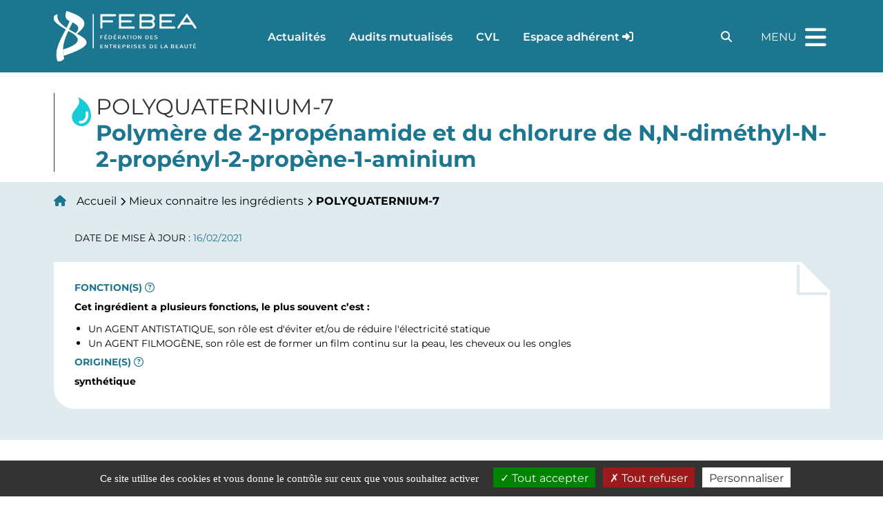

--- FILE ---
content_type: text/html; charset=UTF-8
request_url: https://www.febea.fr/baseingredient/polyquaternium-7
body_size: 4354
content:
<!DOCTYPE html>
<html lang="fr" dir="ltr" prefix="og: https://ogp.me/ns#">
    <head>
        <meta charset="utf-8" />
<link rel="canonical" href="https://www.febea.fr/baseingredient/polyquaternium-7" />
<meta property="og:site_name" content="La FEBEA" />
<meta property="og:url" content="https://www.febea.fr/baseingredient/polyquaternium-7" />
<meta property="og:title" content="POLYQUATERNIUM-7" />
<meta name="twitter:title" content="POLYQUATERNIUM-7" />
<meta name="twitter:site" content="@febea_fr" />
<meta name="Generator" content="Drupal 10 (https://www.drupal.org)" />
<meta name="MobileOptimized" content="width" />
<meta name="HandheldFriendly" content="true" />
<meta name="viewport" content="width=device-width, initial-scale=1.0" />
<link rel="icon" href="/themes/custom/febea/img/png/febea_logo_bleu_64.png" type="image/png" />

        <title>POLYQUATERNIUM-7 | La FEBEA</title>
        <link rel="stylesheet" media="all" href="/sites/default/files/css/css_wfcCLGcf5UtJ01UzSum-9NhMf5Xc01sBeVM8UyCFxU0.css?delta=0&amp;language=fr&amp;theme=febea&amp;include=eJxLS01KTdRPz8lPSszRTS4u1imuLC5JzdVPSixOBQCZCQql" />
<link rel="stylesheet" media="all" href="/sites/default/files/css/css_aRvkU9RcYkws9CoaXBxVnQTCvqi056DklCJ-NNQdt14.css?delta=1&amp;language=fr&amp;theme=febea&amp;include=eJxLS01KTdRPz8lPSszRTS4u1imuLC5JzdVPSixOBQCZCQql" />

        
        <!-- Matomo -->
        <script>
            var matomoId = '4';
            if (document.location.host.indexOf("ameos.info") > 0) {
                matomoId = '17';
            }
            var _paq = window._paq = window._paq || [];
            /* tracker methods like "setCustomDimension" should be called before "trackPageView" */
            _paq.push(['trackPageView']);
            _paq.push(['enableLinkTracking']);
            (function() {
            var u="https://matomo.ameos.net/";
            _paq.push(['setTrackerUrl', u+'matomo.php']);
            _paq.push(['setSiteId', matomoId]);
            var d=document, g=d.createElement('script'), s=d.getElementsByTagName('script')[0];
            g.async=true; g.src=u+'matomo.js'; s.parentNode.insertBefore(g,s);
            })();
        </script>
    <!-- End Matomo Code -->
    </head>
    <body>
        
          <div class="dialog-off-canvas-main-canvas" data-off-canvas-main-canvas>
    <header class="header ">
    <div class="skip-links" role="region">
        <a href="/#content">Aller au contenu</a>
        <a href="/#menu">Aller au menu</a>
        <a href="/plan-du-site/">Aller au plan du site</a>
    </div>
    <div class="container">
        <div class="row">
            <div class="col-6 col-lg-3">
                <a href="/" class="logo"><img src="/themes/custom/febea/img/svg/febea_logo_blanc.svg" width="208" height="75"
                        alt="FEBEA - FÉdération des entreprises de la Beauté" /></a>
            </div>
            <div class="col-lg-6 quick-access">
                                    
                          <ul class="quick-access">
                            <li><a href="/actualites" data-drupal-link-system-path="actualites">Actualités</a></li>
                            <li><a href="/audits-mutualises" data-drupal-link-system-path="node/15">Audits mutualisés</a></li>
                            <li><a href="/certificat-vente-libre-cosmetique" data-drupal-link-system-path="node/14">CVL</a></li>
                            <li><a href="https://extranet.febea.fr/">Espace adhérent</a></li>
                    </ul>
            
    
          
    

        
            </div>
            <div class="col-6 col-lg-2 offset-lg-1 d-flex justify-content-end">
                <div class="search-box">
                    <button class="toggler picto-only" aria-expanded="false" aria-controls="search-box-form">
                        <span class="on"><span>Afficher le formulaire de recherche</span></span>
                        <span class="off"><span>Afficher le formulaire de recherche</span></span>
                    </button>
                    <form action="/search/content" method="get">
                        <div>
                            <label for="search-box-input" class="sr-only">Rechercher une information</label>
                            <input type="text" name="keys" id="search-box-input"
                                placeholder="Rechercher une information" />
                            <button type="submit"><span class="sr-only">Lancer la recherche</span></button>
                        </div>
                    </form>
                </div>
                <nav class="menu">
                    <button class="toggler picto-only" type="button" aria-controls="menu-content" aria-expanded="false">
                        Menu
                        <span class="on"><span>Afficher le menu</span></span>
                        <span class="off"><span>Cacher le formulaire de recherche</span></span>
                    </button>
                    <div id="menu-content" class="menu-content">
                        <div class="wrapper">
                            <div class="toolbar">
                                <button class="toggler picto-only" type="button" aria-controls="menu-content"
                                    aria-expanded="false">
                                    <span class="off"><span>Cacher le formulaire de recherche</span></span>
                                </button>
                                <div class="social">
    <p>Suivez-nous&nbsp;:</p>
    <ul class="social">
        <li><a target="_blank" href="https://www.instagram.com/lelabdeclaire/"><span class="fab fa-instagram"></span></a></li>
        <li><a target="_blank" href="https://www.linkedin.com/company/febea"><span class="fab fa-linkedin"></span></a></li>
        <li><a target="_blank" href="https://twitter.com/febea_fr"><span class="fab fa-x-twitter"></span></a></li>
        <li><a target="_blank" href="https://claireapp.fr/"><img src="/themes/custom/febea/img/svg/claireapp-white.svg" alt="Application Claire" width="22" /></a></li>
    </ul>
</div>                            </div>
                            <div class="container">
                                <div class="row">
                                    <div class="col-md-6 left">
                                        <p class="h1-like"><span>La</span><br />cosmétique</p>
                                                            
    <div class="row">
                                                                  <div class="col-lg-5">
                                    <ul>
                                                                            <li><a href="/actualites" data-drupal-link-system-path="actualites">Actualités</a></li>
                                                
                                                                                                                                                    <li class="has-child">
                                <span aria-hidden="false">Déployer le menu</span>
                                <a href="/la-febea" data-drupal-link-system-path="node/796">La FEBEA</a>
                                                                                              <ul>
                                                                            <li><a href="/la-febea/missions-la-febea" data-drupal-link-system-path="node/2">Missions</a></li>
                                                
                                                                                                    <li><a href="/la-febea/organisation-la-federation-entreprises-la-beaute" data-drupal-link-system-path="node/3">Organisation</a></li>
                                                
                                                                                                    <li><a href="/contact-febea" data-drupal-link-system-path="contact-febea">Nous contacter</a></li>
                                                
                                                                    </ul>
                                        
                            </li>
                                                
                                                                                                                                                    <li class="has-child">
                                <span aria-hidden="false">Déployer le menu</span>
                                <a href="/le-secteur-cosmetique" data-drupal-link-system-path="node/822">Le secteur cosmétique</a>
                                                                                              <ul>
                                                                            <li><a href="/le-secteur-cosmetique/chiffres-cles-du-marche-cosmetique" title="Les chiffres clés du marché cosmétique" data-drupal-link-system-path="node/6">Chiffres Clés</a></li>
                                                
                                                                                                    <li><a href="/le-secteur-cosmetique/raison-detre" data-drupal-link-system-path="node/5">Raison d&#039;être</a></li>
                                                
                                                                                                    <li><a href="/le-secteur-cosmetique/engagements" data-drupal-link-system-path="node/7">Engagements</a></li>
                                                
                                                                                                    <li><a href="/offres-emplois" data-drupal-link-system-path="offres-emplois">Offres d&#039;emploi</a></li>
                                                
                                                                    </ul>
                                        
                            </li>
                                                
                                                                            </ul>                        
                            </div>
                            <div class="col-lg-6">                        
                            <ul>
                                                                                                                            <li class="has-child">
                                <span aria-hidden="false">Déployer le menu</span>
                                <a href="/question-la-cosmetique" data-drupal-link-system-path="node/802">Une question sur la cosmétique ?</a>
                                                                                              <ul>
                                                                            <li><a href="/questions-reponses" data-drupal-link-system-path="questions-reponses">Les réponses de nos experts</a></li>
                                                
                                                                                                    <li><a href="/ingredients" data-drupal-link-system-path="ingredients">Mieux connaître les ingrédients</a></li>
                                                
                                                                    </ul>
                                        
                            </li>
                                                
                                                                                                                                                    <li class="has-child">
                                <span aria-hidden="false">Déployer le menu</span>
                                <a href="/nos-publications" data-drupal-link-system-path="node/789">Nos publications</a>
                                                                                              <ul>
                                                                            <li><a href="/communiques-presse" data-drupal-link-system-path="communiques-presse">Presse</a></li>
                                                
                                                                                                    <li><a href="/etudes-et-rapports" data-drupal-link-system-path="etudes-et-rapports">Etudes et rapports</a></li>
                                                
                                                                    </ul>
                                        
                            </li>
                                                
                                                                                                                    </ul>
                                </div>
                                        
    </div>
    
        

        
                                    </div>
                                    <div class="col-md-6 right">
                                        <p class="h1-like"><span>Les</span><br />services de la FEBEA</p>
                                                            
    <div class="row">
                                                                  <div class="col-lg-7">
                                    <ul>
                                                                            <li class="has-child">
                                <span aria-hidden="false">Déployer le menu</span>
                                <a href="/services-aux-adherents" data-drupal-link-system-path="node/833">Nos services aux adhérents</a>
                                                                                              <ul>
                                                                            <li><a href="/services-aux-adherents/reglementation-cosmetique" data-drupal-link-system-path="node/8">Réglementation cosmétique</a></li>
                                                
                                                                                                    <li><a href="/services-aux-adherents/developpement-durable" data-drupal-link-system-path="node/9">Développement durable</a></li>
                                                
                                                                                                    <li><a href="/services-aux-adherents/export" data-drupal-link-system-path="node/10">Export</a></li>
                                                
                                                                                                    <li><a href="/services-aux-adherents/juridique" data-drupal-link-system-path="node/11">Juridique</a></li>
                                                
                                                                                                    <li><a href="/services-aux-adherents/social" data-drupal-link-system-path="node/12">Social</a></li>
                                                
                                                                                                    <li><a href="/services-aux-adherents/communication-affaires-publiques" data-drupal-link-system-path="node/13">Communication et affaires publiques</a></li>
                                                
                                                                    </ul>
                                                                    
                            </li>
                                                
                                                                                                                                                    <li><a href="/certificat-vente-libre-cosmetique" data-drupal-link-system-path="node/14">Certificats de vente libre (CVL)</a></li>
                                                
                                                                                                                                                    <li><a href="/audits-mutualises" data-drupal-link-system-path="node/15">Audits mutualisés</a></li>
                                                
                                                                            </ul>                        
                            </div>
                            <div class="col-lg-5">                        
                            <ul>
                                                                                                                            <li class="has-child">
                                <span aria-hidden="false">Déployer le menu</span>
                                <a href="/adherer-a-la-febea" data-drupal-link-system-path="node/836">Adhérer à la FEBEA</a>
                                                                                              <ul>
                                                                            <li><a href="/adherer-a-la-febea/pourquoi-adherer" data-drupal-link-system-path="node/16">Pourquoi adhérer ?</a></li>
                                                
                                                                                                    <li><a href="/adherer-a-la-febea/modalites-dadhesion" data-drupal-link-system-path="node/17">Les modalités d&#039;adhésion</a></li>
                                                
                                                                    </ul>
                                                                    
                            </li>
                                                
                                                                                                                                                    <li><a href="https://extranet.febea.fr">Espace adhérent</a></li>
                                                
                                                                                                                    </ul>
                                </div>
                                        
    </div>
    
        

        
                                    </div>
                                </div>
                            </div>
                        </div>
                    </div>
                </nav>
            </div>
        </div>
    </div>
</header>
<main class="main">
                <div data-drupal-messages-fallback class="hidden"></div>
    

    <div class="ingredients title">
    <div class="container">
        <h1>POLYQUATERNIUM-7<span>Polymère de 2-propénamide et du chlorure de N,N-diméthyl-N-2-propényl-2-propène-1-aminium</span></h1>
    </div>
</div>
<div class="ingredients detail">
    <div class="container">
        <nav aria-label="Votre situation dans le site" class="ariane">
            <ol>
                <li><a href="/" title="Retourner à l'accueil">Accueil</a></li>
                <li><a href="/ingredients" title="Mieux connaitre les ingrédients">Mieux connaitre les ingrédients</a></li>
                <li>POLYQUATERNIUM-7</li>
            </ol>
        </nav>

        <p class="maj">Date de mise à jour : <span>16/02/2021</span></p>
        <div class="fiche detail">
                        <h3>
                <button 
                    data-bs-toggle="tooltip"
                    data-bs-html="true"
                    data-bs-title="Un ingrédient cosmétique peut avoir plusieurs fonctions. La fonction d’un ingrédient est son rôle dans le produit cosmétique, par exemple : colorant, parfum, agent nettoyant, etc"
                >Fonction(s)</button>
            </h3>            
                        <p class="highlight">Cet ingrédient a plusieurs fonctions, le plus souvent c’est :</p>
            <ul>
                                <li>Un AGENT ANTISTATIQUE, son rôle est d'éviter et/ou de réduire l'électricité statique</li>
                                <li>Un AGENT FILMOGÈNE, son rôle est de former un film continu sur la peau, les cheveux ou les ongles</li>
                            </ul>
                                    
                        <h3>
                <button
                    data-bs-toggle="tooltip"
                    data-bs-html="true"
                    data-bs-title="Origine(s) : un ingrédient cosmétique peut avoir plusieurs origines. Les origines répertoriées par la base de données sont : animale, minérale, végétale, biotechnologique et synthétique."
                >Origine(s)</button>
            </h3>
            <p class="highlight">synthétique</p>
            
            
            
                    </div>
            </div>
</div>
<div class="container">
    <div class="row">
        <div class="col-12 mt-5 mb-5 position-relative">
            <div class="cosmile-website">
                <a href=" https://cosmileeurope.eu/fr/inci/" target="_blank">
                    <img src="/themes/custom/febea/img/png/cosmile_europe_banner.png" alt="Cosmile Europe">            
                </a>
            </div>
            <ul class="cosmile-download">
                <li><a target="_blank" href="https://itunes.apple.com/fr/app/cosmile-app/id1262317513"><img src="/themes/custom/febea/img/png/cta-googleplay.png" alt="Disponible sur Google Play"></a></li>
                <li><a target="_blank" href="https://play.google.com/store/apps/details?id=de.cosmile"><img src="/themes/custom/febea/img/png/cta-applestore.png" alt="Disponible sur l'app store"></a></li>
            </ul>
        </div>
    </div>
</div>


        
</main>
<footer class="footer">
    <div class="container">
        <div class="row">
            <div class="col-6 col-lg-2 order-1">
                <a href="/" class="logo"><img src="/themes/custom/febea/img/svg/febea_logo_blanc.svg" alt="FEBEA - FÉdération des entreprises de la Beauté" width="188" height="68" /></a>
            </div>
            <div class="col-12 col-lg-8 d-flex menu-footer justify-content-center order-lg-2 order-3">
                                
              <ul>
              <li>
        <a href="/mentions-legales" title="Une description" data-drupal-link-system-path="node/650">Mentions légales</a>
              </li>
          <li>
        <a href="/contact-febea" data-drupal-link-system-path="contact-febea">Nous contacter</a>
              </li>
          <li>
        <a href="/sitemap" data-drupal-link-system-path="sitemap">Plan du site</a>
              </li>
          <li>
        <a href="/nous-contacter" data-drupal-link-system-path="node/4">Presse</a>
              </li>
          <li>
        <a href="/vie-privee-rgpd" data-drupal-link-system-path="node/386856">Vie privée - RGPD</a>
              </li>
        </ul>
  



        
            </div>
            <div class="col-6 col-lg-2 d-flex order-lg-3 order-2">
                <div class="social">
    <p>Suivez-nous&nbsp;:</p>
    <ul class="social">
        <li><a target="_blank" href="https://www.instagram.com/lelabdeclaire/"><span class="fab fa-instagram"></span></a></li>
        <li><a target="_blank" href="https://www.linkedin.com/company/febea"><span class="fab fa-linkedin"></span></a></li>
        <li><a target="_blank" href="https://twitter.com/febea_fr"><span class="fab fa-x-twitter"></span></a></li>
        <li><a target="_blank" href="https://claireapp.fr/"><img src="/themes/custom/febea/img/svg/claireapp-white.svg" alt="Application Claire" width="22" /></a></li>
    </ul>
</div>            </div>
        </div>
    </div>
</footer>
  </div>

        
        <script src="/sites/default/files/js/js_R7RIdTUx94d3f7TQFJUgfvUdzig9nIzWV0WklG3UEQk.js?scope=footer&amp;delta=0&amp;language=fr&amp;theme=febea&amp;include=eJxLSixOzcxLL0pNyUzNK9FHMHXSUpNSE_XTc_KTEnN0s4oBVKEP5g"></script>

    </body>
</html>


--- FILE ---
content_type: image/svg+xml
request_url: https://www.febea.fr/themes/custom/febea/img/svg/claireapp-white.svg
body_size: 2817
content:
<?xml version="1.0" encoding="UTF-8" standalone="no"?>
<!-- Generator: Adobe Illustrator 24.2.0, SVG Export Plug-In . SVG Version: 6.00 Build 0)  -->

<svg
   version="1.1"
   id="Calque_1"
   x="0px"
   y="0px"
   viewBox="0 0 384.9 300.9"
   style="enable-background:new 0 0 384.9 300.9;"
   xml:space="preserve"
   sodipodi:docname="claireapp-white.svg"
   inkscape:version="1.1 (c68e22c387, 2021-05-23)"
   xmlns:inkscape="http://www.inkscape.org/namespaces/inkscape"
   xmlns:sodipodi="http://sodipodi.sourceforge.net/DTD/sodipodi-0.dtd"
   xmlns="http://www.w3.org/2000/svg"
   xmlns:svg="http://www.w3.org/2000/svg"><defs
   id="defs11" /><sodipodi:namedview
   id="namedview9"
   pagecolor="#ffffff"
   bordercolor="#666666"
   borderopacity="1.0"
   inkscape:pageshadow="2"
   inkscape:pageopacity="0.0"
   inkscape:pagecheckerboard="0"
   showgrid="false"
   inkscape:zoom="2.7773448"
   inkscape:cx="192.45"
   inkscape:cy="150.32343"
   inkscape:window-width="1920"
   inkscape:window-height="1057"
   inkscape:window-x="-8"
   inkscape:window-y="-8"
   inkscape:window-maximized="1"
   inkscape:current-layer="Calque_1" />
<g
   id="g6"
   style="fill:#ffffff">
	<g
   id="g4"
   style="fill:#ffffff">
		<path
   d="m 38.4,125 c 3.7,0 7.4,-1.5 10.1,-4.3 5.3,-5.6 5,-14.4 -0.5,-19.7 L 25,79.2 C 19.4,73.9 10.6,74.2 5.3,79.7 0,85.3 0.3,94.1 5.8,99.4 l 23,21.8 c 2.8,2.6 6.2,3.8 9.6,3.8 z M 379,81.8 C 373.7,76.2 364.9,76 359.3,81.3 l -23,21.8 c -5.6,5.3 -5.8,14.1 -0.5,19.7 2.7,2.9 6.4,4.3 10.1,4.3 3.4,0 6.9,-1.3 9.6,-3.8 l 23,-21.8 c 5.6,-5.3 5.8,-14.2 0.5,-19.7 z M 236.7,56.9 c 2.1,1.2 4.4,1.7 6.7,1.7 4.9,0 9.7,-2.6 12.2,-7.3 L 270.1,24.7 C 273.8,18 271.3,9.5 264.5,5.8 257.8,2.1 249.3,4.6 245.6,11.4 L 231.1,38 c -3.7,6.7 -1.2,15.2 5.6,18.9 z M 131.9,50.3 c 2.5,4.6 7.3,7.3 12.2,7.3 2.3,0 4.5,-0.5 6.7,-1.7 6.7,-3.7 9.2,-12.1 5.6,-18.9 L 141.9,10.4 C 138.2,3.7 129.8,1.2 123,4.8 c -6.7,3.7 -9.2,12.1 -5.6,18.9 z m 59.4,14.6 C 125,64.9 74,108.4 17.8,173.8 l -6.4,7.5 6.4,7.5 c 56.2,65.3 107.1,108.9 173.5,108.9 66.4,0 117.3,-43.5 173.5,-108.9 l 6.4,-7.5 -6.4,-7.5 C 308.6,108.4 257.6,64.9 191.3,64.9 Z M 41.7,181.3 C 61.4,158.8 78.3,141.8 94,128.7 85.8,144.3 81.2,162 81.2,180.8 c 0,19.6 5,37.9 13.8,53.9 C 79,221.4 61.9,204.2 41.7,181.3 Z m 151.5,76.5 c -42.5,0 -77,-34.5 -77,-77 0,-42.5 34.5,-77 77,-77 42.5,0 77,34.5 77,77 0,42.5 -34.5,77 -77,77 z m 101.2,-29 c 6.9,-14.6 10.8,-30.8 10.8,-48 0,-16.5 -3.6,-32.2 -10,-46.3 13.8,12.3 28.6,27.5 45.6,46.8 -17.3,19.7 -32.4,35.1 -46.4,47.5 z M 193.2,138.4 c -23.4,0 -42.4,19 -42.4,42.4 0,23.4 19,42.4 42.4,42.4 23.4,0 42.4,-19 42.4,-42.4 0,-23.4 -19,-42.4 -42.4,-42.4 z m -5.8,38 c -6.7,0 -12.2,-5.5 -12.2,-12.2 0,-6.7 5.5,-12.2 12.2,-12.2 6.7,0 12.2,5.5 12.2,12.2 0,6.7 -5.4,12.2 -12.2,12.2 z"
   id="path2"
   style="fill:#ffffff" />
	</g>
</g>
</svg>


--- FILE ---
content_type: image/svg+xml
request_url: https://www.febea.fr/themes/custom/febea/img/svg/goutte.svg
body_size: 1818
content:
<?xml version="1.0" encoding="UTF-8" standalone="no"?>
<!-- Generator: Adobe Illustrator 24.2.0, SVG Export Plug-In . SVG Version: 6.00 Build 0)  -->

<svg
   version="1.1"
   id="Calque_1"
   x="0px"
   y="0px"
   viewBox="0 0 75.4 111.6"
   style="enable-background:new 0 0 75.4 111.6;"
   xml:space="preserve"
   sodipodi:docname="goutte.svg"
   inkscape:version="1.1 (c68e22c387, 2021-05-23)"
   xmlns:inkscape="http://www.inkscape.org/namespaces/inkscape"
   xmlns:sodipodi="http://sodipodi.sourceforge.net/DTD/sodipodi-0.dtd"
   xmlns="http://www.w3.org/2000/svg"
   xmlns:svg="http://www.w3.org/2000/svg"><defs
   id="defs11" /><sodipodi:namedview
   id="namedview9"
   pagecolor="#ffffff"
   bordercolor="#666666"
   borderopacity="1.0"
   inkscape:pageshadow="2"
   inkscape:pageopacity="0.0"
   inkscape:pagecheckerboard="0"
   showgrid="false"
   inkscape:zoom="7.8136202"
   inkscape:cx="37.690596"
   inkscape:cy="55.86399"
   inkscape:window-width="1920"
   inkscape:window-height="1057"
   inkscape:window-x="-8"
   inkscape:window-y="-8"
   inkscape:window-maximized="1"
   inkscape:current-layer="Calque_1" />
<g
   id="g6"
   style="display:inline;fill:#19cad8;fill-opacity:1"
   inkscape:label="g6">
	<g
   id="g4"
   style="display:inline;fill:#19cad8;fill-opacity:1">
		<path
   d="M 72.9,70.7 C 72.3,42.3 55.4,15.2 26.1,3 41.3,37.3 0.3,47.8 3.3,77.6 5.2,96.8 22.3,110.9 41.6,109 60.8,107.1 73.4,90.1 72.9,70.7 Z M 38.6,99.2 c -0.9,0.1 -1.9,0.1 -2.8,0.1 -1,0 -1.9,-0.1 -2.9,-0.2 -2.7,-0.3 -4.7,-2.8 -4.4,-5.5 0.3,-2.7 2.8,-4.7 5.5,-4.4 1.1,0.1 2.3,0.1 3.5,0 9.2,-1 16,-10.4 15.8,-21.9 0,-2.3 -0.2,-4.6 -0.6,-6.8 -0.4,-2.7 1.5,-5.3 4.2,-5.7 2.7,-0.4 5.3,1.5 5.7,4.2 0.4,2.7 0.6,5.4 0.7,8.1 0.4,16.7 -10.2,30.5 -24.7,32.1 z"
   id="path2"
   style="fill:#19cad8;fill-opacity:1" />
	</g>
</g>
</svg>


--- FILE ---
content_type: image/svg+xml
request_url: https://www.febea.fr/themes/custom/febea/img/svg/febea_logo_blanc.svg
body_size: 16341
content:
<?xml version="1.0" encoding="UTF-8" standalone="no"?>
<!-- Created with Inkscape (http://www.inkscape.org/) -->

<svg
   width="138mm"
   height="50mm"
   viewBox="0 0 138 50"
   version="1.1"
   id="svg399"
   inkscape:version="1.1.2 (0a00cf5339, 2022-02-04)"
   sodipodi:docname="febea_log_blanc.svg"
   xmlns:inkscape="http://www.inkscape.org/namespaces/inkscape"
   xmlns:sodipodi="http://sodipodi.sourceforge.net/DTD/sodipodi-0.dtd"
   xmlns="http://www.w3.org/2000/svg"
   xmlns:svg="http://www.w3.org/2000/svg">
  <sodipodi:namedview
     id="namedview401"
     pagecolor="#ffffff"
     bordercolor="#666666"
     borderopacity="1.0"
     inkscape:pageshadow="2"
     inkscape:pageopacity="0.0"
     inkscape:pagecheckerboard="0"
     inkscape:document-units="mm"
     showgrid="false"
     inkscape:zoom="0.69664703"
     inkscape:cx="269.14634"
     inkscape:cy="560.54212"
     inkscape:window-width="1920"
     inkscape:window-height="1016"
     inkscape:window-x="0"
     inkscape:window-y="0"
     inkscape:window-maximized="1"
     inkscape:current-layer="layer1" />
  <defs
     id="defs396" />
  <g
     inkscape:label="Calque 1"
     inkscape:groupmode="layer"
     id="layer1">
    <g
       id="g300"
       transform="matrix(0.26458333,0,0,0.26458333,-44.424164,-31.521482)"
       style="fill:#ffffff">
      <g
         id="g14"
         style="fill:#ffffff">
        <path
           class="st0"
           d="m 390.63,132.86 h -53.32 v 49.54 c 0,2.25 1.66,4.07 3.69,4.07 2,0 3.68,-1.87 3.68,-4.07 v -18.66 h 34.97 c 2,0 3.68,-1.86 3.68,-4.07 0,-2.21 -1.69,-4.08 -3.68,-4.08 H 344.68 V 141 h 45.95 c 2.03,0 3.68,-1.83 3.68,-4.07 0,-2.2 -1.69,-4.07 -3.68,-4.07 z"
           id="path4"
           style="fill:#ffffff" />
        <path
           class="st0"
           d="m 458.46,141 c 2.03,0 3.69,-1.83 3.69,-4.07 0,-2.24 -1.65,-4.07 -3.69,-4.07 h -53.31 v 53.61 h 53.31 c 2.03,0 3.69,-1.83 3.69,-4.07 0,-2.24 -1.65,-4.06 -3.69,-4.06 h -45.94 v -14.6 h 34.96 c 2,0 3.69,-1.86 3.69,-4.07 0,-2.25 -1.66,-4.08 -3.69,-4.08 H 412.52 V 141 Z"
           id="path6"
           style="fill:#ffffff" />
        <path
           class="st0"
           d="m 605.5,141 c 2.03,0 3.69,-1.83 3.69,-4.07 0,-2.24 -1.65,-4.07 -3.69,-4.07 h -53.31 v 53.61 h 53.31 c 2.03,0 3.69,-1.83 3.69,-4.07 0,-2.24 -1.65,-4.06 -3.69,-4.06 h -45.94 v -14.6 h 33.96 c 2,0 3.68,-1.86 3.68,-4.07 0,-2.25 -1.65,-4.08 -3.68,-4.08 H 559.56 V 141 Z"
           id="path8"
           style="fill:#ffffff" />
        <path
           class="st0"
           d="m 670.23,171.5 c 0,0 8.68,12.76 8.68,12.76 1.53,2.13 3.77,2.99 5.88,1.36 1.71,-1.32 1.82,-3.53 0.55,-5.49 l -33.91,-49.7 -33.91,49.7 c -1.27,1.96 -1.16,4.17 0.55,5.49 2.12,1.63 4.35,0.78 5.88,-1.36 0,0 8.68,-12.76 8.68,-12.76 z m -32.01,-8.13 13.22,-19.57 13.22,19.57 z"
           id="path10"
           style="fill:#ffffff" />
        <path
           class="st0"
           d="m 535.33,148.25 c 0,-8.36 -7.87,-15.39 -17.18,-15.39 0,0 -38.75,0 -38.75,0 v 53.61 l 39.38,-0.01 c 9.13,0 16.55,-6.94 16.55,-15.47 0,-4.34 -2.13,-8.51 -5.66,-11.44 3.57,-2.92 5.66,-6.97 5.66,-11.3 z m -16.24,30.09 c -0.01,0 -32.39,0 -32.39,0 v -14.6 c 0,0 32.01,-0.01 32.01,-0.01 4.7,0 8.83,3.43 8.83,7.34 0,4.03 -3.79,7.27 -8.45,7.27 z m -0.3,-22.7 c -0.01,0 -32.08,-0.04 -32.08,-0.04 V 141 c 0,0 31.96,0 32.45,0 4.51,0.19 8.39,3.51 8.39,7.32 -0.01,3.97 -4.01,7.32 -8.76,7.32 z"
           id="path12"
           style="fill:#ffffff" />
      </g>
      <rect
         x="309.22"
         y="132.86"
         class="st0"
         width="4.0999999"
         height="125.31"
         id="rect16"
         style="fill:#ffffff" />
      <g
         id="g22"
         style="fill:#ffffff">
        <path
           class="st0"
           d="m 236.24,162.82 c -20.47,41.47 -45.78,87.76 -30.3,133.39 -6,9.28 -21.48,11.97 -24.78,9.63 -18.1,-48.76 30.3,-105.83 44.29,-147.81 z"
           id="path18"
           style="fill:#ffffff" />
        <path
           class="st1"
           d="m 252.07,205.22 c 30.75,-25.46 52.99,-54.85 -37.6,-83.68 0,0 -0.67,1.13 -1.29,2.48 -7.47,16.22 -0.85,29.64 11.92,34.58 31.42,12.15 40.76,25.51 22.37,44.12 -6.68,-3.61 -13.61,-7.31 -20.29,-11.18 -34.85,-20.16 -50.28,-36.86 -45.63,-57.96 -4.67,-0.17 -13.48,6.17 -14.98,10.67 -1,14.5 11.44,26.58 58.49,52.8 32.88,18.31 55.2,41.36 -23.83,66.07 -0.27,7.7 0.32,15.38 1.97,23.09 116.37,-38.35 90.11,-58.37 48.87,-80.99 z"
           id="path20"
           style="fill:#ffffff" />
      </g>
      <g
         id="g92"
         style="fill:#ffffff">
        <path
           class="st1"
           d="m 337.31,258.18 v -13.4 h 9.47 l -0.33,1.54 h -6.69 v 4.09 h 5.6 v 1.58 h -5.58 v 4.59 h 7.27 v 1.61 h -9.74 z"
           id="path24"
           style="fill:#ffffff" />
        <path
           class="st1"
           d="m 361.59,258.18 -4.57,-7.12 c -0.88,-1.38 -1.79,-2.9 -2.12,-3.68 l -0.15,0.02 c 0.13,1.15 0.18,2.49 0.2,3.74 l 0.1,7.04 h -2.45 v -13.4 h 2.83 l 4.85,7.39 c 0.73,1.11 1.59,2.84 1.72,3.21 l 0.15,-0.04 c -0.05,-0.39 -0.25,-2.51 -0.25,-3.99 l -0.05,-6.57 h 2.35 v 13.4 z"
           id="path26"
           style="fill:#ffffff" />
        <path
           class="st1"
           d="m 380.28,246.33 h -4.52 v 11.85 h -2.4 v -11.85 h -4.52 v -1.56 h 11.69 z"
           id="path28"
           style="fill:#ffffff" />
        <path
           class="st1"
           d="m 393.49,258.18 c -0.5,-0.76 -0.73,-1.07 -1.44,-1.98 -1.34,-1.71 -1.77,-2.27 -3,-3.35 -0.46,-0.39 -0.83,-0.58 -1.57,-0.6 v 5.93 h -2.42 v -13.4 h 4.87 c 2.07,0 3.28,0.37 4.12,0.97 0.78,0.56 1.54,1.46 1.54,2.76 0,2.08 -1.74,3.75 -4.64,3.68 0.81,0.51 1.21,0.93 1.52,1.25 0.35,0.37 0.88,0.95 1.46,1.65 0.76,0.91 2.17,2.67 2.53,3.09 z m -2.07,-11.62 c -0.5,-0.16 -1.21,-0.25 -2.12,-0.25 h -1.82 v 4.67 h 1.69 c 1.54,0 2.4,-0.2 3,-0.64 0.53,-0.39 0.86,-1.03 0.86,-1.81 0.01,-0.93 -0.65,-1.67 -1.61,-1.97 z"
           id="path30"
           style="fill:#ffffff" />
        <path
           class="st1"
           d="m 401.99,258.18 v -13.4 h 9.47 l -0.33,1.54 h -6.69 v 4.09 h 5.6 v 1.58 h -5.58 v 4.59 h 7.27 v 1.61 h -9.74 z"
           id="path32"
           style="fill:#ffffff" />
        <path
           class="st1"
           d="m 426.44,252.11 c -0.88,0.52 -1.82,0.82 -3.66,0.82 h -2.88 v 5.25 h -2.42 v -13.4 h 4.64 c 2.25,0 3.21,0.18 4.14,0.62 1.49,0.72 2.3,1.85 2.3,3.27 0,1.51 -0.58,2.53 -2.12,3.44 z M 425,246.97 c -0.61,-0.45 -1.46,-0.66 -2.83,-0.66 h -2.27 v 5.1 h 2.73 c 1.19,0 1.94,-0.21 2.5,-0.76 0.48,-0.47 0.73,-1.01 0.73,-1.77 0,-0.86 -0.28,-1.48 -0.86,-1.91 z"
           id="path34"
           style="fill:#ffffff" />
        <path
           class="st1"
           d="m 441.92,258.18 c -0.51,-0.76 -0.73,-1.07 -1.44,-1.98 -1.34,-1.71 -1.77,-2.27 -3,-3.35 -0.46,-0.39 -0.83,-0.58 -1.57,-0.6 v 5.93 h -2.42 v -13.4 h 4.87 c 2.07,0 3.28,0.37 4.12,0.97 0.78,0.56 1.54,1.46 1.54,2.76 0,2.08 -1.74,3.75 -4.64,3.68 0.81,0.51 1.21,0.93 1.52,1.25 0.35,0.37 0.88,0.95 1.46,1.65 0.76,0.91 2.17,2.67 2.52,3.09 z m -2.07,-11.62 c -0.51,-0.16 -1.21,-0.25 -2.12,-0.25 h -1.82 v 4.67 h 1.69 c 1.54,0 2.4,-0.2 3,-0.64 0.53,-0.39 0.86,-1.03 0.86,-1.81 0.01,-0.93 -0.65,-1.67 -1.61,-1.97 z"
           id="path36"
           style="fill:#ffffff" />
        <path
           class="st1"
           d="m 450.04,258.18 v -13.4 h 2.47 v 13.4 z"
           id="path38"
           style="fill:#ffffff" />
        <path
           class="st1"
           d="m 463.28,258.43 c -1.99,0 -3.91,-0.39 -5.6,-1.19 l 0.96,-1.44 c 1.52,0.72 2.95,1.11 4.7,1.11 2.27,0 3.76,-0.9 3.76,-2.33 0,-1.09 -0.93,-1.85 -2.88,-2.28 l -1.82,-0.41 c -2.62,-0.58 -4.12,-1.56 -4.12,-3.46 0,-2.32 2.32,-3.89 5.76,-3.89 1.92,0 3.79,0.43 5.33,1.26 l -1.09,1.32 c -1.62,-0.76 -2.7,-1.05 -4.14,-1.05 -1.94,0 -3.15,0.78 -3.15,2.02 0,0.95 0.71,1.5 2.57,1.93 l 2.04,0.47 c 2.32,0.53 4.24,1.69 4.24,3.78 0.01,1.87 -1.99,4.16 -6.56,4.16 z"
           id="path40"
           style="fill:#ffffff" />
        <path
           class="st1"
           d="m 475.5,258.18 v -13.4 h 9.47 l -0.33,1.54 h -6.69 v 4.09 h 5.6 v 1.58 h -5.58 v 4.59 h 7.27 v 1.61 h -9.74 z"
           id="path42"
           style="fill:#ffffff" />
        <path
           class="st1"
           d="m 495.09,258.43 c -1.99,0 -3.91,-0.39 -5.6,-1.19 l 0.96,-1.44 c 1.52,0.72 2.95,1.11 4.7,1.11 2.27,0 3.76,-0.9 3.76,-2.33 0,-1.09 -0.93,-1.85 -2.88,-2.28 l -1.82,-0.41 c -2.62,-0.58 -4.12,-1.56 -4.12,-3.46 0,-2.32 2.32,-3.89 5.76,-3.89 1.92,0 3.79,0.43 5.33,1.26 l -1.08,1.32 c -1.62,-0.76 -2.7,-1.05 -4.14,-1.05 -1.94,0 -3.16,0.78 -3.16,2.02 0,0.95 0.71,1.5 2.58,1.93 l 2.04,0.47 c 2.32,0.53 4.24,1.69 4.24,3.78 -0.01,1.87 -2,4.16 -6.57,4.16 z"
           id="path44"
           style="fill:#ffffff" />
        <path
           class="st1"
           d="m 518.76,224.67 v -13.4 h 9.47 l -0.33,1.54 h -6.69 v 4.09 h 5.6 v 1.58 h -5.58 v 4.59 h 7.27 v 1.61 h -9.74 z"
           id="path46"
           style="fill:#ffffff" />
        <path
           class="st1"
           d="m 538.15,224.93 c -2,0 -3.91,-0.39 -5.61,-1.19 l 0.96,-1.44 c 1.51,0.72 2.95,1.11 4.7,1.11 2.27,0 3.76,-0.9 3.76,-2.33 0,-1.09 -0.94,-1.85 -2.88,-2.28 l -1.82,-0.41 c -2.63,-0.58 -4.12,-1.56 -4.12,-3.46 0,-2.31 2.32,-3.89 5.75,-3.89 1.92,0 3.79,0.43 5.33,1.26 l -1.09,1.32 c -1.61,-0.76 -2.7,-1.05 -4.14,-1.05 -1.94,0 -3.16,0.78 -3.16,2.02 0,0.95 0.71,1.5 2.57,1.93 l 2.05,0.47 c 2.32,0.53 4.24,1.69 4.24,3.77 0.02,1.87 -1.97,4.17 -6.54,4.17 z"
           id="path48"
           style="fill:#ffffff" />
        <path
           class="st1"
           d="m 511.18,222.86 c -1.21,1.17 -2.83,1.81 -5.86,1.81 h -4.34 v -13.4 h 4.04 c 3.01,0 4.92,0.52 6.52,2.22 1.03,1.11 1.54,2.64 1.54,4.49 -0.01,2.18 -0.74,3.77 -1.9,4.88 z m -2.09,-8.91 c -0.96,-0.93 -1.97,-1.19 -3.66,-1.19 h -1.97 v 10.37 h 1.92 c 2,0 3.28,-0.41 4.07,-1.5 0.63,-0.89 0.93,-2.1 0.93,-3.42 -0.01,-1.86 -0.26,-3.25 -1.29,-4.26 z"
           id="path50"
           style="fill:#ffffff" />
        <path
           class="st1"
           d="m 526.86,256.37 c -1.21,1.17 -2.83,1.81 -5.86,1.81 h -4.34 v -13.4 h 4.04 c 3.01,0 4.92,0.52 6.51,2.22 1.04,1.11 1.54,2.65 1.54,4.49 0,2.17 -0.73,3.77 -1.89,4.88 z m -2.1,-8.91 c -0.96,-0.93 -1.97,-1.19 -3.66,-1.19 h -1.97 v 10.37 h 1.92 c 1.99,0 3.28,-0.41 4.07,-1.5 0.63,-0.89 0.93,-2.1 0.93,-3.42 0,-1.87 -0.25,-3.25 -1.29,-4.26 z"
           id="path52"
           style="fill:#ffffff" />
        <path
           class="st1"
           d="m 534.35,258.18 v -13.4 h 9.47 l -0.33,1.54 h -6.69 v 4.09 h 5.61 v 1.58 h -5.58 v 4.59 h 7.27 v 1.61 h -9.75 z"
           id="path54"
           style="fill:#ffffff" />
        <path
           class="st1"
           d="m 565.12,258.18 h -8.69 v -13.4 h 2.47 v 11.85 h 6.62 z"
           id="path56"
           style="fill:#ffffff" />
        <path
           class="st1"
           d="m 580,258.18 -1.54,-3.79 h -6.03 l -1.51,3.79 h -2.53 l 5.71,-13.4 h 3.03 l 5.61,13.4 z m -4.42,-11.56 h -0.15 c -0.25,0.76 -2.1,5.56 -2.4,6.21 h 4.9 c -0.3,-0.63 -2.12,-5.43 -2.35,-6.21 z"
           id="path58"
           style="fill:#ffffff" />
        <path
           class="st1"
           d="m 602.13,257.96 c -0.78,0.16 -1.84,0.21 -2.75,0.21 h -5.3 v -13.4 h 3.69 c 2.93,0 3.71,0.06 4.8,0.51 1.54,0.62 2.35,1.57 2.35,2.8 0,1.4 -1.03,2.47 -3.15,2.96 2.62,0.45 3.89,1.71 3.89,3.46 -0.02,1.87 -1.51,3.05 -3.53,3.46 z m -1.54,-11.47 c -0.4,-0.1 -0.88,-0.14 -1.77,-0.14 h -2.38 v 4.09 h 2.75 c 1.54,0 2.07,-0.21 2.57,-0.74 0.33,-0.35 0.5,-0.86 0.5,-1.3 0.02,-0.94 -0.67,-1.68 -1.67,-1.91 z m 0.5,5.62 c -0.46,-0.08 -0.96,-0.12 -1.82,-0.12 h -2.8 v 4.67 h 3.43 c 1.44,0 3.06,-0.66 3.06,-2.37 0,-1.09 -0.78,-1.99 -1.87,-2.18 z"
           id="path60"
           style="fill:#ffffff" />
        <path
           class="st1"
           d="m 611.26,258.18 v -13.4 h 9.47 l -0.33,1.54 h -6.69 v 4.09 h 5.6 v 1.58 h -5.58 v 4.59 H 621 v 1.61 h -9.74 z"
           id="path62"
           style="fill:#ffffff" />
        <path
           class="st1"
           d="m 636.33,258.18 -1.54,-3.79 h -6.04 l -1.51,3.79 h -2.52 l 5.7,-13.4 h 3.03 l 5.61,13.4 z m -4.41,-11.56 h -0.15 c -0.25,0.76 -2.09,5.56 -2.4,6.21 h 4.9 c -0.31,-0.63 -2.13,-5.43 -2.35,-6.21 z"
           id="path64"
           style="fill:#ffffff" />
        <path
           class="st1"
           d="m 653.89,256.81 c -0.88,0.84 -2.32,1.58 -5,1.58 -2.63,0 -4.37,-0.64 -5.25,-1.87 -0.45,-0.62 -0.55,-0.99 -0.55,-2.39 v -9.36 h 2.45 v 8.66 c 0,0.97 0.12,2.16 0.63,2.61 0.48,0.43 1.36,0.76 2.75,0.76 1.31,0 2.27,-0.31 2.83,-0.88 0.43,-0.43 0.63,-1.15 0.63,-2.22 v -8.93 h 2.42 v 9.2 c 0,1.7 -0.13,2.11 -0.91,2.84 z"
           id="path66"
           style="fill:#ffffff" />
        <path
           class="st1"
           d="m 670.55,246.33 h -4.52 v 11.85 h -2.4 v -11.85 h -4.52 v -1.56 h 11.69 z"
           id="path68"
           style="fill:#ffffff" />
        <path
           class="st1"
           d="m 674.77,258.18 v -13.4 h 9.47 l -0.33,1.54 h -6.69 v 4.09 h 5.61 v 1.58 h -5.58 v 4.59 h 7.27 v 1.61 h -9.75 z m 2.83,-14.07 -0.73,-1.05 5.07,-2.59 1.13,1.65 z"
           id="path70"
           style="fill:#ffffff" />
        <path
           class="st1"
           d="m 483.44,224.67 -4.57,-7.12 c -0.88,-1.38 -1.79,-2.9 -2.12,-3.68 l -0.15,0.02 c 0.12,1.15 0.18,2.49 0.2,3.73 l 0.1,7.04 h -2.45 v -13.4 h 2.83 l 4.85,7.39 c 0.73,1.11 1.59,2.84 1.72,3.21 l 0.15,-0.04 c -0.05,-0.39 -0.25,-2.51 -0.25,-3.99 l -0.05,-6.57 h 2.35 v 13.4 h -2.61 z"
           id="path72"
           style="fill:#ffffff" />
        <path
           class="st1"
           d="m 442.8,212.83 h -4.52 v 11.85 h -2.4 v -11.85 h -4.52 v -1.56 h 11.69 z"
           id="path74"
           style="fill:#ffffff" />
        <path
           class="st1"
           d="m 409.59,224.67 c -0.5,-0.76 -0.73,-1.07 -1.44,-1.99 -1.34,-1.71 -1.77,-2.28 -3,-3.34 -0.46,-0.39 -0.83,-0.58 -1.57,-0.6 v 5.93 h -2.42 v -13.4 h 4.87 c 2.07,0 3.28,0.37 4.12,0.97 0.78,0.56 1.54,1.46 1.54,2.76 0,2.08 -1.74,3.75 -4.64,3.68 0.81,0.51 1.21,0.93 1.52,1.24 0.35,0.37 0.88,0.96 1.46,1.66 0.76,0.91 2.17,2.66 2.53,3.09 z m -2.07,-11.61 c -0.5,-0.16 -1.21,-0.25 -2.12,-0.25 h -1.82 v 4.67 h 1.69 c 1.54,0 2.4,-0.2 3,-0.64 0.53,-0.39 0.86,-1.03 0.86,-1.81 0,-0.94 -0.65,-1.68 -1.61,-1.97 z"
           id="path76"
           style="fill:#ffffff" />
        <path
           class="st1"
           d="m 447.17,224.67 v -13.4 h 2.47 v 13.4 z"
           id="path78"
           style="fill:#ffffff" />
        <path
           class="st1"
           d="m 337.31,224.67 v -13.4 h 9.47 l -0.33,1.54 h -6.69 v 4.09 h 5.61 v 1.58 h -5.58 v 6.21 h -2.48 z"
           id="path80"
           style="fill:#ffffff" />
        <path
           class="st1"
           d="m 377.67,222.86 c -1.21,1.17 -2.83,1.81 -5.86,1.81 h -4.34 v -13.4 h 4.04 c 3.01,0 4.92,0.52 6.52,2.22 1.03,1.11 1.54,2.64 1.54,4.49 -0.01,2.18 -0.74,3.77 -1.9,4.88 z m -2.1,-8.91 c -0.96,-0.93 -1.97,-1.19 -3.66,-1.19 h -1.97 v 10.37 h 1.92 c 2,0 3.28,-0.41 4.07,-1.5 0.63,-0.89 0.93,-2.1 0.93,-3.42 0,-1.86 -0.26,-3.25 -1.29,-4.26 z"
           id="path82"
           style="fill:#ffffff" />
        <path
           class="st1"
           d="m 427.43,224.67 -1.54,-3.79 h -6.03 l -1.52,3.79 h -2.52 l 5.71,-13.4 h 3.03 l 5.61,13.4 z m -4.42,-11.55 h -0.15 c -0.25,0.76 -2.09,5.56 -2.4,6.2 h 4.9 c -0.3,-0.62 -2.12,-5.43 -2.35,-6.2 z"
           id="path84"
           style="fill:#ffffff" />
        <path
           class="st1"
           d="m 352.05,224.67 v -13.4 h 9.47 l -0.33,1.54 h -6.69 v 4.09 h 5.61 v 1.58 h -5.58 v 4.59 h 7.27 v 1.61 h -9.75 z m 2.83,-14.06 -0.73,-1.05 5.08,-2.59 1.13,1.65 z"
           id="path86"
           style="fill:#ffffff" />
        <path
           class="st1"
           d="m 385.43,224.67 v -13.4 h 9.47 l -0.33,1.54 h -6.69 v 4.09 h 5.61 v 1.58 h -5.58 v 4.59 h 7.27 v 1.61 h -9.75 z m 2.83,-14.06 -0.73,-1.05 5.08,-2.59 1.13,1.65 z"
           id="path88"
           style="fill:#ffffff" />
        <path
           class="st1"
           d="m 467.08,217.97 c 0,2.83 -2.19,5.29 -4.88,5.29 -2.7,0 -4.88,-2.46 -4.88,-5.29 0,-2.83 2.19,-5.29 4.88,-5.29 2.69,0 4.88,2.46 4.88,5.29 z m -4.88,-6.91 c -4.11,0 -7.44,3.18 -7.44,6.91 0,3.73 3.33,6.91 7.44,6.91 4.1,0 7.43,-3.18 7.43,-6.91 0,-3.73 -3.33,-6.91 -7.43,-6.91 z"
           id="path90"
           style="fill:#ffffff" />
      </g>
    </g>
  </g>
</svg>
